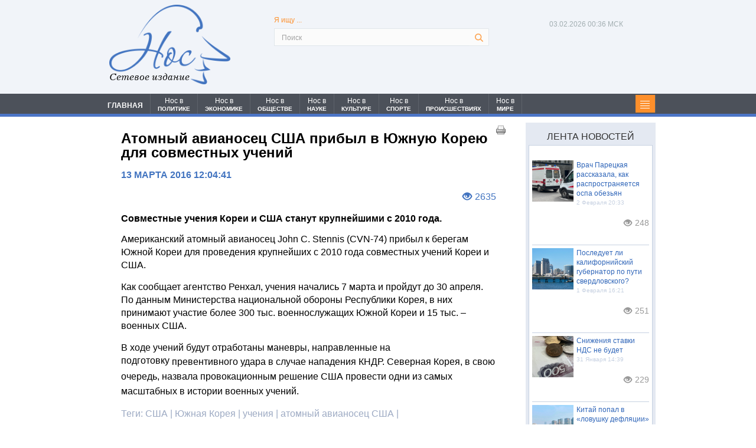

--- FILE ---
content_type: text/html; charset=UTF-8
request_url: https://nospress.ru/atomnyj-avianosec-ssha-pribyl-v-yuzhnuyu-koreyu-dlya-sovmestnyh-uchenij-1022
body_size: 16065
content:
<!DOCTYPE html>
<html>
<head>
<link rel="shortcut icon" href="favicon.ico" type="image/x-icon">
<meta charset="UTF-8">

<meta name="keywords" content="Новости">
<meta name="viewport" content="width=device-width, minimum-scale=1, maximum-scale=1, initial-scale=1, user-scalable=no">
<meta name="yandex-verification" content="7c3beaa9d4076ffe" />
<meta name="google-site-verification" content="VnC3hnPoPbxFXopPRXjuTTdvuKwggvS26cIs1zJ8lNs" />
<!--Для FB начало-->
<title>Атомный авианосец США прибыл в Южную Корею для совместных учений</title><script src="/lib/min/g=js"></script>

<link rel="stylesheet" href="/lib/min/g=css" type="text/css" />


<meta name="description" content="Атомный авианосец США прибыл в Южную Корею для совместных учений">
<meta name="keywords" content="Атомный авианосец США прибыл в Южную Корею для совместных учений">

<meta property="og:title" content="Атомный авианосец США прибыл в Южную Корею для совместных учений"/>
<meta property="og:image" content="https://nos.prostoy.biz/theme/upload/9eba9a7a09698fa4656a32d18c416755.jpg"/>

<!--Для FB конец-->
<link href="/bootstrap/css/bootstrap.css" rel="stylesheet">
<link rel="stylesheet" href="/theme/reset.css" type="text/css" media="all">
<link rel="stylesheet" href="/theme/main.css" type="text/css" media="all">
<link href="/theme/form_reg.css" rel="stylesheet" type="text/css" />
<link href="/theme/system_comments.css" rel="stylesheet" type="text/css" />
<link href="/theme/system_login.css" rel="stylesheet" type="text/css" />
<!--<script type="text/javascript" src="/theme/jquery-1.4.2.min.js" ></script>-->
<script type="text/javascript" src="/theme/jquery-1.9.min.js"></script>
<script src="/bootstrap/js/bootstrap.js"></script>

<script src="/theme/jquery-ui-1.9.2.custom.js"></script>
<script type="text/javascript" src="/theme/cufon-yui.js"></script>
<script type="text/javascript" src="/theme/cufon-replace.js"></script>

<script type="text/javascript" src="/theme/script.js"></script>
<!--[if lt IE 7]>
     <link rel="stylesheet" href="theme/ie/ie6.css" type="text/css" media="screen">
     <script type="text/javascript" src="theme/ie_png.js"></script>
     <script type="text/javascript">
        ie_png.fix('.png, footer, header nav ul li a, .nav-bg, .list li img');
     </script>
<![endif]-->
<!--[if lt IE 9]>
          <script type="text/javascript" src="theme/html5.js"></script>
  <![endif]-->
<link rel="stylesheet" type="text/css" href="/theme/editorStyles.css"><link rel="stylesheet" type="text/css" href="theme/editorStyles.css">

<!--Стили и скрипты замены иконок соц. сетей - начало-->

<style>
    #uLogin div div {background-repeat: no-repeat!important;margin:0px!important;width:27px!important;height:27px!important;margin-left:10px!important;}
    #uLogin div div:hover {opacity:1!important;}
</style>
<script>
$(document).ready(function(){
    $("#uLogin").css('display', 'none');
});
$(window).load(function() {
    $("#uLogin").css('display', 'block');
    $("#uLogin div:eq(0)").css('width', '111px');
    /*$("#uLogin div:eq(3)").css('background', 'url(/theme/pic_twitter.png)');
    $("#uLogin div:eq(1)").css('background', 'url(/theme/pic_vk.png)');
    $("#uLogin div:eq(2)").css('background', 'url(/theme/pic_facebook.png)');*/

    $("#uLogin .ulogin-button-twitter").css('background', 'url(/theme/pic_twitter.png)');
    $("#uLogin .ulogin-button-vkontakte").css('background', 'url(/theme/pic_vk.png)');
    $("#uLogin .ulogin-button-facebook").css('background', 'url(/theme/pic_facebook.png)');
});
</script>
<!--Стили и скрипты замены иконок соц. сетей - конец-->

<!--Скрипит стрелка вверх - начало-->
<script type="text/javascript">$(document).ready(function(){
$(window).scroll(function () {if ($(this).scrollTop() > 0) {$('#scroller').fadeIn();} else {$('#scroller').fadeOut();}});
    $('#scroller').click(function () {$('body,html').animate({scrollTop: 0}, 400);});
});</script>
<!--Скрипт стрелка вверх - конец-->

<!--Стили печати - начало-->
<style media='print' type='text/css'>
#navbar-iframe {display: none; height: 0px; visibility: hidden;}
.noprint {display: none;}
body {background:#FFF; color:#000;}
a {text-decoration: underline; color:#00F;}
}
</style>
<!--Стили печати - конец-->

<!--Google Analytics - начало-->
<script>
  (function(i,s,o,g,r,a,m){i['GoogleAnalyticsObject']=r;i[r]=i[r]||function(){
  (i[r].q=i[r].q||[]).push(arguments)},i[r].l=1*new Date();a=s.createElement(o),
  m=s.getElementsByTagName(o)[0];a.async=1;a.src=g;m.parentNode.insertBefore(a,m)
  })(window,document,'script','//www.google-analytics.com/analytics.js','ga');

  ga('create', 'UA-65210045-1', 'auto');
  ga('send', 'pageview');

</script>
<!--Google Analytics - конец-->

<script >var __baseAdress="http://nospress.ru"</script></head>
<body id="page1">


<script>
(function( $ ) {
$(function() {
$("#registration").on("cmsFormResult", function(event, data) {
var dlg = $('<div id="cmsFormResult"></div>');
if (data.isValid === true) {
dlg.html("Регистрация прошла успешно");
$(dlg).dialog({
modal: true,
title : "Внимание",
buttons: {
Ok: function() {
$(this).dialog("close");
document.location.href="/";
}
}
});
} else {
dlg.html("Заполните все поля ввода");
$(dlg).dialog({
modal: true,
title : "Внимание",
buttons: {
Ok: function() {$(this).dialog("close")}
}
});
}
});
});
})(cmsSystemJQuery);
</script>
<script type="text/javascript">
$(document).ready(function(){
    $('.submit_question').click(function(){
       $(".question_box").css('display','none');
       $(".result_box").css('display','block');
    });
})
</script>
<script type="text/javascript">
$(document).ready(function(){

    $('#search-form .rowElem input').attr('placeholder', 'Поиск');

    $(".news_line1 ul li:last-child").after("<div style='clear:left;'></div>");
    $(".nav_head ul li:last-child").after("<li class='li91'><p class='categ'></p></li><div class='clear'></div>");

    $('.li91').click(function(){
    $(".category").toggle(700);
       return false
    });

    $('#nav li').each(function () {
       var loc = location.pathname+location.search;
       var url = $(this).find("a").attr("href");
       if (loc.indexOf(url+'&') !== -1 || loc==url)
          $(this).addClass("li_active");
    });

})
</script>
<div class="wrap">

    <span class="noprint">    <!-- header -->
    <header>
        <div class="container">
          <div class="row">
            <div class="col-lg-3 col-md-3 col-sm-3 col-xs-12">
			<div id="logo_header" class="logo_header"><a href="/"><img src="theme/logo.png" /></a><span>Сетевое издание</span></div>
			</div>

            <!--Скрипт времени МСК-->
            <script type="text/javascript">
            function countdown(){
            /*var mydate=new Date();*/
            var mydate=new Date(Date.now()+10800000);
            var year=mydate.getYear();
            if (year < 1000) year+=1900;
            var month=mydate.getUTCMonth();
            var day=mydate.getUTCDate();
            var hour=mydate.getUTCHours();
            var min=mydate.getUTCMinutes();
            var sec=mydate.getUTCSeconds();
            if (day<10)
                day="0"+day;
            if (hour<10)
                hour="0"+hour;
            if (min<10)
                min="0"+min;
            if (sec<10)
                sec="0"+sec;
            var montharray = new Array("01", "02", "03", "04", "05", "06",
            "07", "08", "09", "10", "11", "12");
            $('.now span').text(day+"."+montharray[month]+"."+year);
            /*$('.now .time').text(hour+":"+min+":"+sec);*/
            $('.now .time').text(hour+":"+min+" МСК");
            setTimeout('countdown()',1000);
            }
            countdown();
            </script><!--Скрипт времени МСК-->

            <div class="col-lg-6 col-md-6 col-sm-6 col-xs-12">
			<form form class="search_form" action="/search.html" method="get" id="search-form">
                <fieldset>
                    <p class="search_txt">Я ищу ...</p>
                    <div class="rowElem">
                        <input type="text" name="request" value="">
                        <a href="#" onClick="document.getElementById('search-form').submit()"></a>
                    </div>
                </fieldset>
            </form>
            </div>

<div class="col-lg-3 col-md-3 col-sm-3 col-xs-12 head_right for_max_width">
    <div class="soc_seti_center">
    
        <p class="now"><span></span><span class="time"></span></p>
        <div class="socseti_div">
            
            
            
        </div>
    
    </div>
</div>
          </div>
		</div>
    </header>
	<div class="nav_bg"></div>
    <nav>
    <div class="container">
		<div class="row">
			<div class="col-lg-12 col-md-12 col-sm-12 col-xs-12 padmin">
	            <div id="menu" class="nav_head">
	                <ul id='nav' >
	                    <li id='li1' ><a href='/index.html'>ГЛАВНАЯ</a></li>
	                    <li id='li2' ><a href='/category.html?cat=7'><span class="mspan_1">Нос в</span><span class="mspan_2">ПОЛИТИКЕ</span></a></li>
	                    <li id='li3' ><a href='/category.html?cat=6'><span class="mspan_1">Нос в</span><span class="mspan_2">ЭКОНОМИКЕ</span></a></li>
	                    <li id='li4' ><a href='/category.html?cat=1'><span class="mspan_1">Нос в</span><span class="mspan_2">ОБЩЕСТВЕ</span></a></li>
	                    <li id='li5' ><a href='/category.html?cat=8'><span class="mspan_1">Нос в</span><span class="mspan_2">НАУКЕ</span></a></li>
	                    <li id='li6' ><a href='/category.html?cat=9'><span class="mspan_1">Нос в</span><span class="mspan_2">КУЛЬТУРЕ</span></a></li>
	                    <li id='li7' ><a href='/category.html?cat=10'><span class="mspan_1">Нос в</span><span class="mspan_2">СПОРТЕ</span></a></li>
	                    <li id='li8' ><a href='/category.html?cat=11'><span class="mspan_1">Нос в</span><span class="mspan_2">ПРОИСШЕСТВИЯХ</span></a></li>
	                    <li id='li9' ><a href='/category.html?cat=12'><span class="mspan_1">Нос в</span><span class="mspan_2">МИРЕ</span></a></li>
	                </ul>
	            </div>
	            <div class="category_box">
	                <div class="category">
	                  <ul><li><a title="Новости общества" href="/category.html?cat=1">Нос в обществе</a></li><li><a title="Политические новости" href="/category.html?cat=7">Нос в политике</a></li><li><a title="Экономические новости" href="/category.html?cat=6">Нос в экономике</a></li><li><a title="Новости происшествий" href="/category.html?cat=11">Нос в происшествиях</a></li><li><a title="Новости науки" href="/category.html?cat=8">Нос в науке</a></li><li><a title="Спортивные новости" href="/category.html?cat=10">Нос в спорте</a></li><li><a title="Новости культуры" href="/category.html?cat=9">Нос в культуре</a></li><li><a title="Мировые новости" href="/category.html?cat=12">Нос в мире</a></li></ul>
	                </div>
	            </div>
            </div>
		</div>
	</div>
	</nav></span><!--header-->

    <div class="container">
      <div class="row">

        <!-- content -->
        <section id="content">

<div class="col-lg-9 col-md-9 col-sm-9 col-xs-12 padmin">
<div id="privat_page">
    <span class="noprint"><a class="print_link_1" href='javascript:window.print(); void 0;'> <img src="/theme/print_pic.png" / > </a></span>
    <p><h1>Атомный авианосец США прибыл в Южную Корею для совместных учений</h1>
<span class="noprint"><p class="privat_date">13 Марта 2016 12:04:41</p></span>
<p class="private_eye"><i class="glyphicon glyphicon-eye-open"></i><span class="view_col">2635</span></p>
<h2>Совместные учения Кореи и США станут крупнейшими с 2010 года.</h2>
<p>Американский атомный авианосец John C. Stennis (CVN-74) прибыл&nbsp;к берегам Южной Кореи для проведения крупнейших с 2010 года совместных учений Кореи и США.</p>

<p>Как сообщает агентство Ренхал, учения начались 7 марта и пройдут до 30 апреля. По данным Министерства национальной обороны Республики Корея, в них принимают участие более 300 тыс. военнослужащих Южной Кореи и 15 тыс. &ndash; военных США.</p>

<p>В ходе учений будут отработаны маневры, направленные на подготовку&nbsp;<span style="line-height: 1.6em;">превентивного удара в случае нападения КНДР. Северная Корея, в свою очередь, назвала провокационным решение США провести одни из самых масштабных в истории военных учений.</span></p>

    <div class="rtb-ad">
        <!-- Yandex.RTB R-A-494991-1 -->
        <div id="yandex_rtb_R-A-494991-1"></div>
        <script type="text/javascript">
        (function(w, d, n, s, t) {
            w[n] = w[n] || [];
            w[n].push(function() {
                Ya.Context.AdvManager.render({
                    blockId: "R-A-494991-1",
                    renderTo: "yandex_rtb_R-A-494991-1",
                    async: true
                });
            });
            t = d.getElementsByTagName("script")[0];
            s = d.createElement("script");
            s.type = "text/javascript";
            s.src = "//an.yandex.ru/system/context.js";
            s.async = true;
            t.parentNode.insertBefore(s, t);
        })(this, this.document, "yandexContextAsyncCallbacks");
    </script>
    </div>

    <div class="rtb-ad">
        <!-- Yandex.RTB R-A-494991-2 -->
        <div id="yandex_rtb_R-A-494991-2"></div>
        <script type="text/javascript">
            (function(w, d, n, s, t) {
                w[n] = w[n] || [];
                w[n].push(function() {
                    Ya.Context.AdvManager.render({
                        blockId: "R-A-494991-2",
                        renderTo: "yandex_rtb_R-A-494991-2",
                        async: true
                    });
                });
                t = d.getElementsByTagName("script")[0];
                s = d.createElement("script");
                s.type = "text/javascript";
                s.src = "//an.yandex.ru/system/context.js";
                s.async = true;
                t.parentNode.insertBefore(s, t);
            })(this, this.document, "yandexContextAsyncCallbacks");
        </script>
    </div>

    <p class="tags">Теги: <span>США | Южная Корея | учения | атомный авианосец США | </span></p>
<div class="telega_box">
			<a title="Подпишитесь на наш канал" href="https://t.me/nospress" target="_blank">
				<svg width="200" height="50" viewBox="0 0 200 50" fill="none" xmlns="http://www.w3.org/2000/svg">
<rect width="200" height="50" fill="white"/>
<path d="M194 4C194 1.79086 195.791 0 198 0H200V50H198C195.791 50 194 48.2091 194 46V4Z" fill="#61A8DE"/>
<path d="M50 0H0V50H50V0Z" fill="#61A8DE"/>
<path d="M39.3701 11.0372L5.93451 24.0667C4.85153 24.4888 4.91714 26.0429 6.03194 26.372L14.5283 28.881L17.6991 38.9424C18.0304 39.9933 19.3622 40.3119 20.1331 39.5247L24.526 35.0394L33.1451 41.3661C34.1999 42.1403 35.7021 41.5651 35.9699 40.2844L41.6784 12.992C41.958 11.6551 40.6427 10.5413 39.3701 11.0372ZM35.1782 17.0941L19.6475 30.8278C19.4927 30.9648 19.3942 31.1542 19.3712 31.3596L18.7732 36.675C18.7537 36.8484 18.5111 36.8713 18.4593 36.7048L15.9992 28.7776C15.8865 28.4147 16.0335 28.0215 16.3563 27.8212L34.6964 16.4465C35.1182 16.1848 35.55 16.7654 35.1782 17.0941Z" fill="white"/>
<path d="M68.2812 22H65.9297V12.5234H61.375V22H59.0312V10.625H68.2812V22ZM71.4438 17.6953C71.4438 16.8568 71.6052 16.1094 71.9281 15.4531C72.251 14.7969 72.7146 14.2891 73.3188 13.9297C73.9281 13.5703 74.6339 13.3906 75.4359 13.3906C76.5766 13.3906 77.5063 13.7396 78.225 14.4375C78.949 15.1354 79.3526 16.0833 79.4359 17.2812L79.4516 17.8594C79.4516 19.1562 79.0896 20.1979 78.3656 20.9844C77.6417 21.7656 76.6703 22.1562 75.4516 22.1562C74.2328 22.1562 73.2589 21.7656 72.5297 20.9844C71.8057 20.2031 71.4438 19.1406 71.4438 17.7969V17.6953ZM73.7016 17.8594C73.7016 18.6615 73.8526 19.276 74.1547 19.7031C74.4568 20.125 74.8891 20.3359 75.4516 20.3359C75.9984 20.3359 76.4255 20.1276 76.7328 19.7109C77.0401 19.2891 77.1938 18.6172 77.1938 17.6953C77.1938 16.9089 77.0401 16.2995 76.7328 15.8672C76.4255 15.4349 75.9932 15.2188 75.4359 15.2188C74.8839 15.2188 74.4568 15.4349 74.1547 15.8672C73.8526 16.2943 73.7016 16.9583 73.7016 17.8594ZM81.9969 20.1797C82.5073 19.638 82.8536 19.1016 83.0359 18.5703C83.2182 18.0391 83.3198 17.2865 83.3406 16.3125L83.4031 13.5469H89.6219V20.1797H90.8406V24.5391H88.5828V22H83.575V24.5391H81.2703V20.1797H81.9969ZM84.6609 20.1797H87.3719V15.4141H85.6141L85.5984 16.4297C85.5516 17.9818 85.2391 19.2318 84.6609 20.1797ZM100.8 22H98.5344V15.375H95.7062V22H93.4484V13.5469H100.8V22ZM109.22 13.5469H111.478V22H109.22V16.7812L106.392 22H104.127V13.5469H106.392V18.7578L109.22 13.5469ZM117.062 13.5469V20.1797H119.383V13.5469H121.648V20.1797H123.969V13.5469H126.227V22H114.805V13.5469H117.062ZM134.733 13.5469H136.991V22H134.733V16.7812L131.905 22H129.639V13.5469H131.905V18.7578L134.733 13.5469ZM147.333 15.3594H144.622V22H142.356V15.3594H139.692V13.5469H147.333V15.3594ZM153.464 22.1562C152.224 22.1562 151.214 21.776 150.433 21.0156C149.657 20.2552 149.269 19.2422 149.269 17.9766V17.7578C149.269 16.9089 149.433 16.151 149.761 15.4844C150.089 14.8125 150.553 14.2969 151.152 13.9375C151.756 13.5729 152.443 13.3906 153.214 13.3906C154.37 13.3906 155.279 13.7552 155.941 14.4844C156.607 15.2135 156.941 16.2474 156.941 17.5859V18.5078H151.558C151.631 19.0599 151.849 19.5026 152.214 19.8359C152.584 20.1693 153.05 20.3359 153.613 20.3359C154.482 20.3359 155.162 20.0208 155.652 19.3906L156.761 20.6328C156.422 21.112 155.964 21.487 155.386 21.7578C154.808 22.0234 154.167 22.1562 153.464 22.1562ZM153.206 15.2188C152.758 15.2188 152.394 15.3698 152.113 15.6719C151.836 15.974 151.659 16.4062 151.581 16.9688H154.722V16.7891C154.711 16.2891 154.576 15.9036 154.316 15.6328C154.055 15.3568 153.685 15.2188 153.206 15.2188ZM163.345 20.3359C163.762 20.3359 164.101 20.2214 164.361 19.9922C164.621 19.763 164.757 19.4583 164.767 19.0781H166.884C166.879 19.651 166.723 20.1771 166.416 20.6562C166.108 21.1302 165.686 21.5 165.15 21.7656C164.619 22.026 164.03 22.1562 163.384 22.1562C162.176 22.1562 161.223 21.7734 160.525 21.0078C159.827 20.237 159.478 19.1745 159.478 17.8203V17.6719C159.478 16.3698 159.824 15.3307 160.517 14.5547C161.21 13.7786 162.16 13.3906 163.369 13.3906C164.426 13.3906 165.272 13.6927 165.908 14.2969C166.548 14.8958 166.874 15.6953 166.884 16.6953H164.767C164.757 16.2578 164.621 15.9036 164.361 15.6328C164.101 15.3568 163.757 15.2188 163.33 15.2188C162.804 15.2188 162.405 15.4115 162.134 15.7969C161.869 16.1771 161.736 16.7969 161.736 17.6562V17.8906C161.736 18.7604 161.869 19.3854 162.134 19.7656C162.4 20.1458 162.804 20.3359 163.345 20.3359ZM172.188 16.0234H173.805C174.534 16.0234 175.174 16.1458 175.727 16.3906C176.279 16.6354 176.701 16.987 176.992 17.4453C177.289 17.8984 177.438 18.4271 177.438 19.0312C177.438 19.9219 177.107 20.6406 176.445 21.1875C175.789 21.7292 174.893 22 173.758 22H169.922V13.5469H172.188V16.0234ZM172.188 17.8359V20.1953H173.789C174.237 20.1953 174.581 20.0911 174.82 19.8828C175.06 19.6745 175.18 19.3906 175.18 19.0312C175.18 18.6667 175.062 18.3776 174.828 18.1641C174.594 17.9453 174.247 17.8359 173.789 17.8359H172.188ZM66 38H64.5547V34.3906H60.6719V38H59.2188V29.5469H60.6719V33.2109H64.5547V29.5469H66V38ZM73.5469 38C73.4635 37.8333 73.3958 37.5365 73.3438 37.1094C72.6719 37.8073 71.8698 38.1562 70.9375 38.1562C70.1042 38.1562 69.4193 37.9219 68.8828 37.4531C68.3516 36.9792 68.0859 36.3802 68.0859 35.6562C68.0859 34.776 68.4193 34.0938 69.0859 33.6094C69.7578 33.1198 70.7005 32.875 71.9141 32.875H73.3203V32.2109C73.3203 31.7057 73.1693 31.3047 72.8672 31.0078C72.5651 30.7057 72.1198 30.5547 71.5312 30.5547C71.0156 30.5547 70.5833 30.6849 70.2344 30.9453C69.8854 31.2057 69.7109 31.5208 69.7109 31.8906H68.2578C68.2578 31.4688 68.4062 31.0625 68.7031 30.6719C69.0052 30.276 69.4115 29.9635 69.9219 29.7344C70.4375 29.5052 71.0026 29.3906 71.6172 29.3906C72.5911 29.3906 73.3542 29.6354 73.9062 30.125C74.4583 30.6094 74.7448 31.2786 74.7656 32.1328V36.0234C74.7656 36.7995 74.8646 37.4167 75.0625 37.875V38H73.5469ZM71.1484 36.8984C71.6016 36.8984 72.0312 36.7812 72.4375 36.5469C72.8438 36.3125 73.138 36.0078 73.3203 35.6328V33.8984H72.1875C70.4167 33.8984 69.5312 34.4167 69.5312 35.4531C69.5312 35.9062 69.6823 36.2604 69.9844 36.5156C70.2865 36.7708 70.6745 36.8984 71.1484 36.8984ZM87.9062 38H86.4609V34.3906H82.5781V38H81.125V29.5469H82.5781V33.2109H86.4609V29.5469H87.9062V38ZM95.4531 38C95.3698 37.8333 95.3021 37.5365 95.25 37.1094C94.5781 37.8073 93.776 38.1562 92.8438 38.1562C92.0104 38.1562 91.3255 37.9219 90.7891 37.4531C90.2578 36.9792 89.9922 36.3802 89.9922 35.6562C89.9922 34.776 90.3255 34.0938 90.9922 33.6094C91.6641 33.1198 92.6068 32.875 93.8203 32.875H95.2266V32.2109C95.2266 31.7057 95.0755 31.3047 94.7734 31.0078C94.4714 30.7057 94.026 30.5547 93.4375 30.5547C92.9219 30.5547 92.4896 30.6849 92.1406 30.9453C91.7917 31.2057 91.6172 31.5208 91.6172 31.8906H90.1641C90.1641 31.4688 90.3125 31.0625 90.6094 30.6719C90.9115 30.276 91.3177 29.9635 91.8281 29.7344C92.3438 29.5052 92.9089 29.3906 93.5234 29.3906C94.4974 29.3906 95.2604 29.6354 95.8125 30.125C96.3646 30.6094 96.651 31.2786 96.6719 32.1328V36.0234C96.6719 36.7995 96.7708 37.4167 96.9688 37.875V38H95.4531ZM93.0547 36.8984C93.5078 36.8984 93.9375 36.7812 94.3438 36.5469C94.75 36.3125 95.0443 36.0078 95.2266 35.6328V33.8984H94.0938C92.3229 33.8984 91.4375 34.4167 91.4375 35.4531C91.4375 35.9062 91.5885 36.2604 91.8906 36.5156C92.1927 36.7708 92.5807 36.8984 93.0547 36.8984ZM100.516 29.5469V36.8203H103.609V29.5469H105.055V36.8203H108.141V29.5469H109.594V38H99.0625V29.5469H100.516ZM118.477 34.3984H117.422V38H115.969V29.5469H117.422V33.125H118.367L121.211 29.5469H122.961L119.617 33.6094L123.242 38H121.406L118.477 34.3984ZM129.703 38C129.62 37.8333 129.552 37.5365 129.5 37.1094C128.828 37.8073 128.026 38.1562 127.094 38.1562C126.26 38.1562 125.576 37.9219 125.039 37.4531C124.508 36.9792 124.242 36.3802 124.242 35.6562C124.242 34.776 124.576 34.0938 125.242 33.6094C125.914 33.1198 126.857 32.875 128.07 32.875H129.477V32.2109C129.477 31.7057 129.326 31.3047 129.023 31.0078C128.721 30.7057 128.276 30.5547 127.688 30.5547C127.172 30.5547 126.74 30.6849 126.391 30.9453C126.042 31.2057 125.867 31.5208 125.867 31.8906H124.414C124.414 31.4688 124.562 31.0625 124.859 30.6719C125.161 30.276 125.568 29.9635 126.078 29.7344C126.594 29.5052 127.159 29.3906 127.773 29.3906C128.747 29.3906 129.51 29.6354 130.062 30.125C130.615 30.6094 130.901 31.2786 130.922 32.1328V36.0234C130.922 36.7995 131.021 37.4167 131.219 37.875V38H129.703ZM127.305 36.8984C127.758 36.8984 128.188 36.7812 128.594 36.5469C129 36.3125 129.294 36.0078 129.477 35.6328V33.8984H128.344C126.573 33.8984 125.688 34.4167 125.688 35.4531C125.688 35.9062 125.839 36.2604 126.141 36.5156C126.443 36.7708 126.831 36.8984 127.305 36.8984ZM140.094 38H138.648V34.3906H134.766V38H133.312V29.5469H134.766V33.2109H138.648V29.5469H140.094V38ZM147.641 38C147.557 37.8333 147.49 37.5365 147.438 37.1094C146.766 37.8073 145.964 38.1562 145.031 38.1562C144.198 38.1562 143.513 37.9219 142.977 37.4531C142.445 36.9792 142.18 36.3802 142.18 35.6562C142.18 34.776 142.513 34.0938 143.18 33.6094C143.852 33.1198 144.794 32.875 146.008 32.875H147.414V32.2109C147.414 31.7057 147.263 31.3047 146.961 31.0078C146.659 30.7057 146.214 30.5547 145.625 30.5547C145.109 30.5547 144.677 30.6849 144.328 30.9453C143.979 31.2057 143.805 31.5208 143.805 31.8906H142.352C142.352 31.4688 142.5 31.0625 142.797 30.6719C143.099 30.276 143.505 29.9635 144.016 29.7344C144.531 29.5052 145.096 29.3906 145.711 29.3906C146.685 29.3906 147.448 29.6354 148 30.125C148.552 30.6094 148.839 31.2786 148.859 32.1328V36.0234C148.859 36.7995 148.958 37.4167 149.156 37.875V38H147.641ZM145.242 36.8984C145.695 36.8984 146.125 36.7812 146.531 36.5469C146.938 36.3125 147.232 36.0078 147.414 35.6328V33.8984H146.281C144.51 33.8984 143.625 34.4167 143.625 35.4531C143.625 35.9062 143.776 36.2604 144.078 36.5156C144.38 36.7708 144.768 36.8984 145.242 36.8984ZM158.055 29.5469V38H156.602V30.7422H153.727L153.555 33.9062C153.461 35.3594 153.216 36.3984 152.82 37.0234C152.43 37.6484 151.807 37.974 150.953 38H150.375V36.7266L150.789 36.6953C151.258 36.6432 151.594 36.3724 151.797 35.8828C152 35.3932 152.13 34.487 152.188 33.1641L152.344 29.5469H158.055Z" fill="#777575"/>
</svg>
			</a>
		</div></p>
    <span class="noprint"><a class="print_link_2" href='javascript:window.print(); void 0;'> <img src="/theme/print_pic.png" / > </a></span>

    <span class="noprint">

                <div class="uptolike_block">
<style>.pluso-more, .pluso-print {display: none !important;}</style>



<script type="text/javascript">(function(w,doc) {
if (!w.__utlWdgt ) {
    w.__utlWdgt = true;
    var d = doc, s = d.createElement('script'), g = 'getElementsByTagName';
    s.type = 'text/javascript'; s.charset='UTF-8'; s.async = true;
    s.src = ('https:' == w.location.protocol ? 'https' : 'http')  + '://w.uptolike.com/widgets/v1/uptolike.js';
    var h=d[g]('body')[0];
    h.appendChild(s);
}})(window,document);
</script>
<div data-mobile-view="false" data-share-size="30" data-like-text-enable="false" data-background-alpha="0.0" data-pid="2010584" data-mode="share" data-background-color="#ffffff" data-share-shape="round-rectangle" data-share-counter-size="12" data-icon-color="#ffffff" data-mobile-sn-ids="vk.tw.ok.wh.tm.vb." data-text-color="#000000" data-buttons-color="#FFFFFF" data-counter-background-color="#ffffff" data-share-counter-type="disable" data-orientation="horizontal" data-following-enable="false" data-sn-ids="vk.tw.ok.mr.lj.li." data-preview-mobile="false" data-selection-enable="false" data-exclude-show-more="true" data-share-style="1" data-counter-background-alpha="1.0" data-top-button="false" class="uptolike-buttons" ></div>

            
        </div><!-- виджет поделиться-->
        <script async src="https://yastatic.net/pcode-native/loaders/loader.js"></script>
<script>
    (yaads = window.yaads || []).push({
        id: "494991-3",
        render: "#id-494991-3"
    });
</script>
<div id="id-494991-3"></div><!-- рекомендательный виджет Яндекс-->
        
          <!--  <li>
                <a href=""><img src="theme/news_ekon_img1.jpg" alt="В «Роснефти» прокомментировали заявку" style="height:160px;">
                <span>В «Роснефти» прокомментировали заявку на средства ФНБ</span></a>
            </li>
            <li>
                <a href=""><img src="theme/news_ekon_img2.jpg" alt="В ВР снова заявили о готовности обсуждать новые проекты" style="height:160px;">
                <span>В ВР снова заявили о готовности обсуждать новые проекты с «Роснефтью»</span></a>
            </li>
            <li>
                <a href=""><img src="theme/news_ekon_img3.jpg" alt="Деловая активность в сфере услуг" style="height:160px;">
                <span>Деловая активность в сфере услуг выросла до максимума за полтора года</span></a>
            </li>-->

<!-- похожие новости-->
        <!--<div class="comments_div">
        <div id="hypercomments_widget"></div>
        <script type="text/javascript">
        _hcwp = window._hcwp || [];
        _hcwp.push({widget:"Stream", widget_id: 61805});
        (function() {
        if("HC_LOAD_INIT" in window)return;
        HC_LOAD_INIT = true;
        var lang = (navigator.language || navigator.systemLanguage || navigator.userLanguage || "en").substr(0, 2).toLowerCase();
        var hcc = document.createElement("script"); hcc.type = "text/javascript"; hcc.async = true;
        hcc.src = ("https:" == document.location.protocol ? "https" : "http")+"://w.hypercomments.com/widget/hc/61805/"+lang+"/widget.js";
        var s = document.getElementsByTagName("script")[0];
        s.parentNode.insertBefore(hcc, s.nextSibling);
        })();
        </script>
        <style>#hc_footer {display:none!important;}</style>
</div>-->
<!--2
<div class="comments_div">
	<div id="mc-container"></div>
	<script type="text/javascript">
	cackle_widget = window.cackle_widget || [];
	cackle_widget.push({widget: 'Comment', id: 60252});
	(function() {
	    var mc = document.createElement('script');
	    mc.type = 'text/javascript';
	    mc.async = true;
	    mc.src = ('https:' == document.location.protocol ? 'https' : 'http') + '://cackle.me/widget.js';
	    var s = document.getElementsByTagName('script')[0]; s.parentNode.insertBefore(mc, s.nextSibling);
	})();
	</script>
	<a id="mc-link" href="http://cackle.me">Комментарии для сайта <b style="color:#4FA3DA">Cackl</b><b style="color:#F65077">e</b></a>
	<style>
	    #mc-link {display:none!important;}
	    .cc.mc-loggedin .mc-head .mc-user-menu {display:none!important;opacity:0!important;}
	</style>
</div>-->       
<!--disqus-->
<!--<div id="disqus_thread"></div>
<script>

/**
*  RECOMMENDED CONFIGURATION VARIABLES: EDIT AND UNCOMMENT THE SECTION BELOW TO INSERT DYNAMIC VALUES FROM YOUR PLATFORM OR CMS.
*  LEARN WHY DEFINING THESE VARIABLES IS IMPORTANT: https://disqus.com/admin/universalcode/#configuration-variables*/
/*
var disqus_config = function () {
this.page.url = PAGE_URL;  // Replace PAGE_URL with your page's canonical URL variable
this.page.identifier = PAGE_IDENTIFIER; // Replace PAGE_IDENTIFIER with your page's unique identifier variable
};
*/
(function() { // DON'T EDIT BELOW THIS LINE
var d = document, s = d.createElement('script');
s.src = 'https://http-nospress-ru.disqus.com/embed.js';
s.setAttribute('data-timestamp', +new Date());
(d.head || d.body).appendChild(s);
})();
</script>
<noscript>Please enable JavaScript to view the <a href="https://disqus.com/?ref_noscript">comments powered by Disqus.</a></noscript>-->
                                                        <!--Виджет комментирования-->

    </span><!--no_print-->

</div>
</div>
<div class="col-lg-3 col-md-3 col-sm-3 col-xs-12 padmin_right"><span class="noprint">      <aside>
<div class="r_sidebar">
<p class="title_news_hour">Лента новостей</p>
<div class="news_hour">
<ul>
<li>
        	<a href="/vrach-pareckaya-rasskazala-kak-rasprostranyaetsya-ospa-obez-yan-6919">
                <span class="img_news_hour">
                    <img src="/theme/upload/0fa1f25261f21bfedb96d2a54f76e1aa.jpg" alt="Врач Парецкая рассказала, как распространяется оспа обезьян" style="height:70px;">
                </span>
        	    <span class="txt_news_hour">Врач Парецкая рассказала, как распространяется оспа обезьян</span>
            </a>
        	<span class="date_news_hour"> 2 Февраля 20:33</span>
            <p class="news_hour_eye"><i class="glyphicon glyphicon-eye-open"></i><span class="view_col">248</span></p>
        </li>
	
			<li>
        	<a href="/posleduet-li-kalifornijskij-gubernator-po-puti-sverdlovskogo-6918">
                <span class="img_news_hour">
                    <img src="/theme/upload/a13e6748f816a46d9d2205699e86cd30.jpg" alt="Последует ли калифорнийский губернатор по пути свердловского?" style="height:70px;">
                </span>
        	    <span class="txt_news_hour">Последует ли калифорнийский губернатор по пути свердловского?</span>
            </a>
        	<span class="date_news_hour"> 1 Февраля 16:21</span>
            <p class="news_hour_eye"><i class="glyphicon glyphicon-eye-open"></i><span class="view_col">251</span></p>
        </li>
	
			<li>
        	<a href="/snizheniya-stavki-nds-ne-budet">
                <span class="img_news_hour">
                    <img src="/theme/upload/e1955c7099065b6385999062bf7cde55.jpg" alt="Снижения ставки НДС не будет" style="height:70px;">
                </span>
        	    <span class="txt_news_hour">Снижения ставки НДС не будет</span>
            </a>
        	<span class="date_news_hour"> 31 Января 14:39</span>
            <p class="news_hour_eye"><i class="glyphicon glyphicon-eye-open"></i><span class="view_col">229</span></p>
        </li>
	
			<li>
        	<a href="/kitaj-popal-v-lovushku-deflyacii-6916">
                <span class="img_news_hour">
                    <img src="/theme/upload/944d0ac20ab627d68a3e5b46c04e3670.jpg" alt="Китай попал в «ловушку дефляции»" style="height:70px;">
                </span>
        	    <span class="txt_news_hour">Китай попал в «ловушку дефляции»</span>
            </a>
        	<span class="date_news_hour"> 30 Января 18:23</span>
            <p class="news_hour_eye"><i class="glyphicon glyphicon-eye-open"></i><span class="view_col">883</span></p>
        </li>
	
			<li>
        	<a href="/klaster-pererabotki-redkozemel-nyh-metallov-v-rf-nachnut-stroit-v-konce-goda-6915">
                <span class="img_news_hour">
                    <img src="/theme/upload/b60d7fa520bc31f5cbad0c61a12dfa9d.jpg" alt="Кластер переработки редкоземельных металлов в РФ начнут строить в конце года" style="height:70px;">
                </span>
        	    <span class="txt_news_hour">Кластер переработки редкоземельных металлов в РФ начнут строить в конце года</span>
            </a>
        	<span class="date_news_hour"> 29 Января 17:57</span>
            <p class="news_hour_eye"><i class="glyphicon glyphicon-eye-open"></i><span class="view_col">427</span></p>
        </li>
	
			<li>
        	<a href="/samyj-bednyj-shtat-stal-liderom-obrazovatel-nyh-reform-v-ssha-6914">
                <span class="img_news_hour">
                    <img src="/theme/upload/8dbfc89b87988894c6bfcd209ee0ac0a.jpg" alt="Самый бедный штат стал лидером образовательных реформ в США" style="height:70px;">
                </span>
        	    <span class="txt_news_hour">Самый бедный штат стал лидером образовательных реформ в США</span>
            </a>
        	<span class="date_news_hour"> 28 Января 17:15</span>
            <p class="news_hour_eye"><i class="glyphicon glyphicon-eye-open"></i><span class="view_col">1809</span></p>
        </li>
	
			<li>
        	<a href="/chto-vazhno-sdelat-trampu-radi-effektivnoj-raboty-soveta-mira-6912">
                <span class="img_news_hour">
                    <img src="/theme/upload/c5d4d844a36ddd78709899b6e039af9c.jpg" alt="Что важно сделать Трампу ради эффективной работы «Совета мира»" style="height:70px;">
                </span>
        	    <span class="txt_news_hour">Что важно сделать Трампу ради эффективной работы «Совета мира»</span>
            </a>
        	<span class="date_news_hour"> 27 Января 23:32</span>
            <p class="news_hour_eye"><i class="glyphicon glyphicon-eye-open"></i><span class="view_col">378</span></p>
        </li>
	
			<li>
        	<a href="/ssha-namekayut-na-neizbezhnost-peremen-v-kube-6911">
                <span class="img_news_hour">
                    <img src="/theme/upload/b40eb993bc921def3684c69210f759a7.jpg" alt="США намекают на неизбежность перемен в Кубе" style="height:70px;">
                </span>
        	    <span class="txt_news_hour">США намекают на неизбежность перемен в Кубе</span>
            </a>
        	<span class="date_news_hour"> 26 Января 20:50</span>
            <p class="news_hour_eye"><i class="glyphicon glyphicon-eye-open"></i><span class="view_col">988</span></p>
        </li>
	
			<li>
        	<a href="/neft-otreagirovala-na-zayavlenie-ssha-o-preventivnyh-merah-v-otnoshenii-irana-6910">
                <span class="img_news_hour">
                    <img src="/theme/upload/fa3b4f3322e30d64e2bf0d1da98bb807.jpg" alt="Нефть отреагировала на заявление США о превентивных мерах в отношении Ирана" style="height:70px;">
                </span>
        	    <span class="txt_news_hour">Нефть отреагировала на заявление США о превентивных мерах в отношении Ирана</span>
            </a>
        	<span class="date_news_hour"> 25 Января 19:20</span>
            <p class="news_hour_eye"><i class="glyphicon glyphicon-eye-open"></i><span class="view_col">722</span></p>
        </li>
	
			<li>
        	<a href="/protivostoyanie-maska-i-al-tmana-usilivaet-diskussiyu-o-bezopasnosti-ii-6909">
                <span class="img_news_hour">
                    <img src="/theme/upload/80885064bd2a87a88c6b62a24687212a.jpg" alt="Противостояние Маска и Альтмана усиливает дискуссию о безопасности ИИ" style="height:70px;">
                </span>
        	    <span class="txt_news_hour">Противостояние Маска и Альтмана усиливает дискуссию о безопасности ИИ</span>
            </a>
        	<span class="date_news_hour"> 24 Января 18:58</span>
            <p class="news_hour_eye"><i class="glyphicon glyphicon-eye-open"></i><span class="view_col">721</span></p>
        </li>
</ul>
</div>


</div>
<div class="mediametrics-div"><script src='//mediametrics.ru/partner/inject/inject.js' type='text/javascript' id='MediaMetricsInject' data-width='210' data-height='400' data-img='true' data-imgsize='70' data-type='img' data-bgcolor='FFFFFF' data-bordercolor='000000' data-linkscolor='3066b9' data-transparent='' data-rows='5' data-inline='' data-font='small' data-fontfamily='arial' data-border='' data-borderwidth='0' data-alignment='vertical' data-country='ru' data-site='mmet/nospress_ru'> </script></div>

      </aside></span><!-- aside (правый сайдбар)--></div>


            <div class="col-lg-12 col-md-12 col-sm-12 col-xs-12 padmin"><span class="noprint">
   <div class="widget_block">
     <div class="title_line">Социальные сети</div>


    <!--<div class="col-lg-4 col-md-4 col-sm-4 col-xs-12 padmin bs_soc_2">
       <div>
        <a class="widget_twitter" style="display:block; background:url(theme/banner_fb.png) no-repeat;width:190px; height:246px;float:left;" href="https://www.facebook.com/nospress.ru/" target="_blank"></a>
       </div>
     </div>-->

     <div class="col-lg-6 col-md-6 col-sm-6 col-xs-12 padmin bs_soc_1">
       <div>
         <div class="widget_vk">
        <script type="text/javascript" src="//vk.com/js/api/openapi.js?117"></script>
    
             <!-- VK Widget -->
             <div id="vk_groups"></div>
             <script type="text/javascript">
             VK.Widgets.Group("vk_groups", {mode: 0, width: "186", height: "246", color1: 'FFFFFF', color2: '2B587A', color3: '5B7FA6'}, 101366631);
             </script>
         </div>
       </div>  
     </div>
     
     <div class="col-lg-6 col-md-6 col-sm-6 col-xs-12 padmin bs_soc_3">
       <div>
        <div class="widget_twitter" style="background:url(theme/widget_twitter_bg.png) no-repeat;width:196px; height:246px;float:left;"><a class="twitter_read" href="https://twitter.com/nospress" target="_blank">Читать</a></div>
       </div>
     </div>

  </div>
  
</span></div><!--Соц. сети и опрос-->

        </section>

      </div>
    </div><!--containers-->

</div>
<!-- footer - начало-->
<div class="noprint">
<footer>   <div class="container">
   <div class="row">
   
      <div class="inside">
         <div class="wrapper">
         
         <div class="col-lg-9 col-md-9 col-sm-9 col-xs-12 padmin">
             <div class="footer_block">
                 <a href="/"><img class="logo_img" src="/theme/logo_footer.png" /></a>
                 <p class="copyright_p">&copy; НОС.ru <script>document.write(new Date().getFullYear())</script></p>
                 <!--<p class="email">E-mail: <a href="mailto:nospress.ru@yandex.ru">nospress.ru@yandex.ru</a></p>-->
                 <p>Сетевое издание "Нос".</p>
                 <p>Свидетельство о регистрации СМИ Эл № ФС77-62769 выдано Федеральной службой по надзору в сфере связи, информационных технологий и массовых коммуникаций (Роскомнадзор) 18 августа 2015 года</p>
                 <p class="email">E-mail редакции: <a href="mailto:nospress.ru@yandex.ru">nospress.ru@yandex.ru</a></p>
                 <!--<p>Реклама и сотрудничество:</p>-->
                 <p>Тел. редакции: +7(906) 744-39-84</p>
                 <p>Главный редактор (учредитель) Батасова Мария Витальевна</p>
                 <!--<p>Свидетельство о регистрации СМИ Эл № ФС77-62769 выдано Федеральной службой по надзору в сфере связи, информационных технологий и массовых коммуникаций (Роскомнадзор) 18 августа 2015 года</p>-->
                 <p>18+</p>
                 <p class="footer_warning">Использование материалов допускается только с обязательной прямой гиперссылкой на страницу, с которой материал заимствован</p>
<div class="metrika">
<!-- Yandex.Metrika informer --><a href="https://metrika.yandex.ru/stat/?id=32299044&from=informer"target="_blank" rel="nofollow"><img src="https://informer.yandex.ru/informer/32299044/3_1_FFFFFFFF_EFEFEFFF_0_pageviews"style="width:88px; height:31px; border:0;" alt="Яндекс.Метрика" title="Яндекс.Метрика: данные за сегодня (просмотры, визиты и уникальные посетители)" onclick="try{Ya.Metrika.informer({i:this,id:32299044,lang:'ru'});return false}catch(e){}" /></a><!-- /Yandex.Metrika informer --> <!-- Yandex.Metrika counter --><script type="text/javascript"> (function (d, w, c) { (w[c] = w[c] || []).push(function() { try { w.yaCounter32299044 = new Ya.Metrika({ id:32299044, clickmap:true, trackLinks:true, accurateTrackBounce:true, webvisor:true }); } catch(e) { } }); var n = d.getElementsByTagName("script")[0], s = d.createElement("script"), f = function () { n.parentNode.insertBefore(s, n); }; s.type = "text/javascript"; s.async = true; s.src = "https://mc.yandex.ru/metrika/watch.js"; if (w.opera == "[object Opera]") { d.addEventListener("DOMContentLoaded", f, false); } else { f(); } })(document, window, "yandex_metrika_callbacks");</script><noscript><div><img src="https://mc.yandex.ru/watch/32299044" style="position:absolute; left:-9999px;" alt="" /></div></noscript><!-- /Yandex.Metrika counter -->
</div>

<div style="display:none;">
<!--LiveInternet counter--><script type="text/javascript"><!--
document.write("<a href='//www.liveinternet.ru/click' "+
"target=_blank><img src='//counter.yadro.ru/hit?t11.6;r"+
escape(document.referrer)+((typeof(screen)=="undefined")?"":
";s"+screen.width+"*"+screen.height+"*"+(screen.colorDepth?
screen.colorDepth:screen.pixelDepth))+";u"+escape(document.URL)+
";"+Math.random()+
"' alt='' title='LiveInternet: показано число просмотров за 24"+
" часа, посетителей за 24 часа и за сегодня' "+
"border='0' width='88' height='31'><\/a>")
//--></script><!--/LiveInternet-->
</div>



             <!--<a class="pros_log" href="https://www.prostoy.ru/" target="_blank"><img src="/theme/1t_create_w.png" title="Разработка порталов, сайтов, CRM-система «Простой бизнес»" alt="Разработка порталов, сайтов, CRM-система «Простой бизнес»"></a>-->
			 </div>
         </div>
         <div class="col-lg-3 col-md-3 col-sm-3 col-xs-12 padmin">
         
         
            <div class="footer_menu">
            <div class="nav_main navbar navbar-default">
                <div class="navbar-header">
                    <button type="button" class="navbar-toggle navbar-toggle-footer" href="#last_li" data-toggle="collapse" data-target="#responsive-menu">
                        <span class="sr-only">Открыть навигацию</span>
                        <span class="icon-bar"></span>
                        <span class="icon-bar"></span>
                        <span class="icon-bar"></span>
                    </button>
                </div>
                <div class="collapse navbar-collapse" id="responsive-menu">
                    <ul class="nav navbar-nav">
                        <li><a href="/index.html">Главная</a></li>
                        <li><a href="/category.html?cat=7">Нос в политике</a></li>
                        <li><a href="/category.html?cat=6">Нос в экономике</a></li>
                        <li><a href="/category.html?cat=1">Нос в обществе</a></li>
                        <li><a href="/category.html?cat=8">Нос в науке</a></li>
                        <li><a href="/category.html?cat=9">Нос в культуре</a></li>
                        <li><a href="/category.html?cat=10">Нос в спорте</a></li>
                        <li><a href="/category.html?cat=11">Нос в происшествиях</a></li>
                        <li id="last_li"><a href="/category.html?cat=12">Нос в мире</a></li>
                    </ul>
                </div>
            </div>
            </div>
                
                
             <!--<div class="footer_menu">
                 <ul id="list_foot_menu">
                    <li><a href="/index.html">Главная</a></li>
                    <li><a href="/category.html?cat=7">Нос в политике</a></li>
                    <li><a href="/category.html?cat=6">Нос в экономике</a></li>
                    <li><a href="/category.html?cat=1">Нос в обществе</a></li>
                    <li><a href="/category.html?cat=8">Нос в науке</a></li>
                    <li><a href="/category.html?cat=9">Нос в культуре</a></li>
                    <li><a href="/category.html?cat=10">Нос в спорте</a></li>
                    <li><a href="/category.html?cat=11">Нос в происшествиях</a></li>
                    <li><a href="/category.html?cat=12">Нос в мире</a></li>
                 </ul>
            </div>-->
        </div>
            
         </div>
      </div>
      
      </div>
   </div>
<script>

setTimeout(function () {
    $('.navbar-toggle-footer').click( function(){ // ловим клик по ссылке с классом navbar-toggle-footer
	var scroll_el = $(this).attr('href'); // возьмем содержимое атрибута href, должен быть селектором, т.е. например начинаться с # или .
	
	setTimeout(function () {
        if ($(scroll_el).length != 0) { // проверим существование элемента чтобы избежать ошибки
	    $('html, body').animate({ scrollTop: $(scroll_el).offset().top }, 500); // анимируем скроолинг к элементу scroll_el
        }
    }, 1000); // время в мс
    
	    return false; // выключаем стандартное действие
    });
});

</script></footer>
</span><!--noprint-->
<!-- footer - конец-->

<script type="text/javascript"> Cufon.now(); </script>

<span class="noprint">
    <div id="scroller" class="b-top" style="display: none;"><span class="b-top-but"></span></div>
</span>

</body>
</html>

--- FILE ---
content_type: text/css
request_url: https://nospress.ru/theme/form_reg.css
body_size: 1060
content:

#overlay {
    background-color: rgba(0, 0, 0, 0.5);
    display: none;
    height: 100%;
    left: 0;
    position: fixed;
    top: 0;
    width: 100%;
    z-index: 1000;
}
#registration {
    clear: both;
    overflow: hidden;
    padding: 0 0 13px 28px;
}
#registration .cms_form_field {
    margin-bottom: 7px;
    overflow: hidden;
}
#registration label {
    clear: left;
    color: #4D4D4D;
    float: left;
    font-family: "PT Sans";
    font-size: 14px;
    margin-top: 2px;
    width: 80px;
}
.reg_notification {
    margin: 11px 30px;
}
#registration label.error {
    color: #FF0000;
    font-size: 12px;
    margin-left: 85px;
    width: 310px;
}
#registration input[type="text"], #registration input[type="password"] {
    background: none repeat scroll 0 0 #FFFFFF;
    border: 1px solid #D6D0D0;
    border-radius: 7px 7px 7px 7px;
    float: left;
    padding: 5px;
    text-align: left;
    width: 305px;
}
#registration span {
    clear: left;
    color: #8C8C8C;
    display: block;
    font-size: 12px;
    margin-left: 85px;
}
#reg_wrapper {
    background: none repeat scroll 0 0 #ECECEC;
    border-radius: 15px 15px 15px 15px;
    color: #4D4D4D;
    font-family: "PT Sans";
    left: 50%;
    margin-left: -225px;
    margin-top: -224px;
    min-height: 450px;
    position: absolute;
    text-align: left;
    top: 40%;
    width: 450px;
    z-index: 99999;
}
#reg_wrapper h2 {
    color: #0C83B0;
    font-family: "PT Sans";
    font-size: 25px;
    font-weight: normal;
    margin: 10px 0 15px;
    text-align: center;
}
#reg_wrapper input[type="submit"] {
    background: url("butreg_new.png") no-repeat scroll 0 0 transparent;
    border: 0 none;
    color: #FFFFFF;
    cursor: pointer;
    display: block;
    font-family: "PT Sans";
    font-size: 19px;
    margin: 0 auto;
    padding: 4px 0;
    width: 209px;
}
#registration .cms_form_field .cms_captcha label {
    width: 115px !important;
}
#registration .cms_form_field.cms_captcha img {
    width: 85px !important;
}
#registration .cms_form_field.cms_captcha img {
    margin-top: -7px;
    width: 85px !important;
}
#registration .cms_form_field.cms_captcha input[type="text"] {
    width: 200px;
}
#reg_wrapper .close {
    float: right;
    margin: -12px -12px 0 0;
}
.cms_background_result_block.cms_registration_result_block {
    background: none repeat scroll 0 0 rgba(0, 0, 0, 0.3);
    left: 0;
    position: fixed;
    top: 0;
    width: 100%;
}
#registration .cms_captcha label {
    float: left !important;
    margin-right: 15px !important;
    width: 66px !important;
}
#registration #uslovila label {
    float: right;
    width: 397px;
}
#registration #uslovila input[type="checkbox"] {
    margin-top: 5px;
}

.ui-multiselect {
    height: 30px;
}

.ui-multiselect.ui-widget.ui-state-default.ui-corner-all > span {
    margin-left: 0 !important;
}
.cms_form_submit {
    -moz-border-bottom-colors: none;
    -moz-border-left-colors: none;
    -moz-border-right-colors: none;
    -moz-border-top-colors: none;
    -moz-user-select: none;
    background-color: #EEEEEE !important;
    background-image: -moz-linear-gradient(center top , #EEEEEE, #E1E1E1);
    background-repeat: repeat-x;
    border-color: #D9D8D8 #CCCBCB #AEAEAE;
    border-image: none;
    border-radius: 6px 6px 6px 6px;
    border-style: solid;
    border-width: 1px;
    box-shadow: 0 1px 0 #FFFFFF inset;
    color: #282828 !important;
    cursor: pointer;
    display: inline-block;
    font-family: arial,sans-serif;
    font-size: 12px;
    font-weight: normal;
    height: 26px;
    line-height: 26px;
    margin: 10px 0 0;
    padding: 0 10px;
    text-decoration: none;
    text-shadow: 0 1px 0 rgba(255, 255, 255, 0.8);
    transition-duration: 0.2s;
    vertical-align: middle;
}
.cms_result_block.cms_registration_result_block {
    background: none repeat scroll 0 0 black;
    color: white;
    opacity: 0.7;
    padding: 10px;
}

--- FILE ---
content_type: text/css
request_url: https://nospress.ru/theme/system_comments.css
body_size: 1321
content:
#comments {
    margin: 10px;
}

.comment {
    background: none repeat scroll 0 0 #EDEDED;
    border: 1px solid #C2C2C2;
    box-shadow: 0 0 5px #C2C2C2;
    display: block !important;
    margin: 0 0 10px 7px !important;
    overflow: hidden;
    min-width: 457px;
    padding: 10px !important;
    position: relative;
}
.comment a {
    border-bottom: 1px dotted #0066CC;
    color: #0066CC;
    text-decoration: none;
}
.comment_item {
    margin-left: 10px;
    overflow: hidden;
}

#comments textarea {
    background: none repeat scroll 0 0 #FFFFFF;
    border: 1px solid #D6D0D0;
    border-radius: 7px 7px 7px 7px;
    float: left;
    min-height: 75px;
    min-width: 98% !important;
    padding: 5px !important;
    text-align: left;
    width: 98% !important;
}

#comments input[type="text"]{
    background: none repeat scroll 0 0 #FFFFFF;
    border: 1px solid #D6D0D0;
    border-radius: 7px 7px 7px 7px;
    float: left;
    padding: 5px;
    text-align: left;
}

.captcha_wrapper > img {
    background: none repeat scroll 0 0 white;
    border: 1px solid #D6D0D0 !important;
    border-radius: 7px 7px 7px 7px;
    float: left !important;
    margin: -3px 5px 0 0 !important;
    opacity: 0.63;
    width: 77px;
}

.comment_btn.ok, .comment_btn.cancel {
    -moz-border-bottom-colors: none;
    -moz-border-left-colors: none;
    -moz-border-right-colors: none;
    -moz-border-top-colors: none;
    -moz-user-select: none;
    background-color: #EEEEEE !important;
    background-image: -moz-linear-gradient(center top , #EEEEEE, #E1E1E1)!important;
    background-repeat: repeat-x;
    border-color: #D9D8D8 #CCCBCB #AEAEAE;
    border-image: none;
    border-radius: 6px 6px 6px 6px;
    border-style: solid;
    border-width: 1px;
    box-shadow: 0 1px 0 #FFFFFF inset;
    color: #282828 !important;
    cursor: pointer;
    display: inline-block;
    font-family: arial,sans-serif;
    font-size: 12px;
    font-weight: normal;
    height: 26px;
    line-height: 26px;
    margin: 0px 0 0;
    padding: 0 10px;
    text-decoration: none;
    text-shadow: 0 1px 0 rgba(255, 255, 255, 0.8);
    transition-duration: 0.2s;
    vertical-align: middle;
    }

#commentsBody {
    background: none repeat scroll 0 0 #EDEDED;
    border: 1px solid #C2C2C2;
    box-shadow: 0 0 5px #C2C2C2;
    margin: 0 0 10px 7px;

    padding: 10px;
    position: relative;
}

#comments .comment_header {
    background: none repeat scroll 0 0 white;
    border: 1px solid #C2C2C2;
    color: #008DD2;
float:left;
    margin-bottom: 5px;
    overflow: auto;
    padding: 5px;
    width: 97%;
}


#comments .comment_body {
    background: none repeat scroll 0 0 white;
    border: 1px solid #C2C2C2;
    color: #555555;

    margin-bottom: 5px;
    overflow: auto;
    padding: 5px;
    width: 97%;
}


.comment_btn.ok {
    float: right !important;
    margin: -10px 0 0 10px !important;
    padding: 0 !important;
    position: relative;
    min-width: 85px !important;
    width: 20% !important;
}

.captcha_wrapper.cms_captcha > input {
    min-width: 140px !important;
    width: 50% !important;
    float: left !important;
    position: relative !important;
}

.comment_btn.cancel {
    float: right;
    margin-bottom: 0 !important;
    margin-top: 8px !important;
    padding: 0 !important;
    position: relative;
    min-width: 85px !important;
    width: 20% !important;
}

.cmsCaptchaUpdate {
    float: left;
    margin-left: 5px;
}

.captcha_wrapper.cms_captcha {
    float: left;
    min-width: 320px;
    padding: 5px;
    width: 70%;
    overflow: hidden;
}

.form {
    clear: both;
    float: left;
    padding: 0 0 0px 0px !important;
    width: auto !important;
}


#comments .comment_header {
    border-radius: 5px 5px 5px 5px;
}

#comments .comment_body {
    border-radius: 5px 5px 5px 5px;
}


#comments .pull-left {
    float: none !important;
    height: 18px;
    margin-bottom: 5px;
    width: 100%;
}


.button.replyComment {
    background: none repeat scroll 0 0 transparent !important;
    border-bottom: 1px dotted #0066CC;
    color: #0066CC !important;
    float: right;
    font-size: 12px !important;
    font-weight: normal !important;
    padding: 0 !important;
    position: relative;
    right: 0;
    text-align: center;
    text-decoration: none !important;
}

#comments .comment_item .childs .comment_item form {
}

form label {
    padding-bottom: 5px;
}

.comment_date {
    float: right;
    background-image: url("emag3.png");
    background-repeat: no-repeat;
    padding-left: 20px;
}

.comment_author {
    background-image: url("emag.png");
    background-repeat: no-repeat;
    padding-left: 15px;
}
.childs .comment_author {
    background-image: url("emag2.png");
    background-repeat: no-repeat;
    padding-left: 40px;
}

.comment_notification {
    float: left;
    margin: 5px;
    padding-bottom: 0 !important;
    text-align: left;
    width: 100%;
}

.error {
    color: red;
    display: block;
    padding: 5px;
    text-align: left;
}



.captcha_wrapper.cms_captcha .error {
    bottom: 1px;
    display: block;
    float: left;
    position: absolute;
    width: 100%;
}
.comment_item {
margin-left: 5px!important;
}

.comment_item .comment {
    left: 357px;
    position: fixed;
    top: 25%;
    width: 550px;
    z-index: 20;
}
.comment_item .comment {
    left: 357px;
    position: fixed;
    top: 25%;
    width: 550px;
    z-index: 20;
}

.toggle {
    font-weight: bold;
    padding: 10px;
}
.comment_item .comment {
    box-shadow: 0 0 0 5074px rgba(122, 122, 122, 0.5)!important;
    left: 50%!important;
    margin-left: -275px !important;
    margin-top: -100px !important;
    min-height: 200px !important;
    position: fixed !important;
    top: 50%! important;
    width: 550px !important;
    z-index: 20 !important;
}
.childs{
margin-left:10px!important;
}

.pull-right {
    left: 20px !important;
    margin-top: -25px !important;
    position: absolute !important;
}

#comments .comment_header {
    margin-top: 10px !important;
}

.form_reg th {
    text-transform: none !important;
}

--- FILE ---
content_type: application/javascript;charset=utf-8
request_url: https://w.uptolike.com/widgets/v1/version.js?cb=cb__utl_cb_share_1770068214048268
body_size: 396
content:
cb__utl_cb_share_1770068214048268('1ea92d09c43527572b24fe052f11127b');

--- FILE ---
content_type: application/javascript; charset=utf-8
request_url: https://mediametrics.ru/partner/inject/hour.ru.js
body_size: 5038
content:
var MediaMetricsRating=[
[25869816, "Блэкаут не отрезвил украинцев: они готовы терпеть конфликт столько, сколько потребуется", "kp.ru", "kp.ru/daily/27756/5204417/"],
[3039882, "Подозреваемый в похищении ребенка в Петербурге отказался давать показания", "m24.ru", "m24.ru/news/proisshestviya/02022026/869730"],
[59875381, "Подозреваемый в похищении ребенка в Петербурге предлагал детям кататься на авто", "www.iz.ru", "www.iz.ru/2035767/2026-02-02/podozrevaemyi-v-pokhishchenii-rebenka-v-pitere-predlagal-detiam-prokatitsia-na-mashine"],
[89691861, "Врач Звонков: причиной рака может быть любой фактор, снижающий работу иммунной системы", "russian.rt.com", "russian.rt.com/russia/news/1588451-vrach-zdorove-bolezn"],
[90930459, "Задержан мужчина, подозреваемый в похищении мальчика в Петербурге", "ren.tv", "ren.tv/news/kriminal/1402103-zaderzhan-muzhchina-podozrevaemyi-v-pokhishchenii-malchika-v-peterburge"],
[72793418, "Глава МИД Украины назвал Инфантино «моральным дегенератом» из-за России", "tvzvezda.ru", "tvzvezda.ru/news/2026222317-E1RMC.html"],
[73506772, "Задержанный предполагаемый похититель 9-летнего Паши признался в убийстве мальчика", "fontanka.ru", "fontanka.ru/2026/02/02/76245523/"],
[89217995, "В Санкт-Петербурге задержан подозреваемый в похищении 9-летнего мальчика", "m24.ru", "m24.ru/news/proisshestviya/02022026/869635"],
[35152372, "Трамп заявил, что Индия согласилась прекратить закупки российской нефти", "russian.rt.com", "russian.rt.com/world/news/1590783-tramp-indiya-neft-rossiya"],
[10654813, "Привязал к трубам и утопил. Подозреваемый рассказал, как убивал 9-летнего Пашу", "fontanka.ru", "fontanka.ru/2026/02/02/76245534/"],
[35863575, "Экс-боец UFC осудил фанатов в Узбекистане за непочтение к российскому гимну", "www.mk.ru", "www.mk.ru/sport/2026/02/02/eksboec-ufc-osudil-fanatov-v-uzbekistane-za-nepochtenie-k-rossiyskomu-gimnu.html"],
[24867582, "Sky News обнаружил видео с обнажёнными женщинами во владениях Эпштейна", "russian.rt.com", "russian.rt.com/world/news/1590690-epshtein-video-arkhiv"],
[86784193, "Тело девятилетнего Паши, предположительно, нашли в одном из водоемов Ленобласти", "tvzvezda.ru", "tvzvezda.ru/news/2026222357-6H6xV.html"],
[34503228, "Подозреваемый в похищении ребенка в Петербурге показал, где спрятал тело", "ria.ru", "ria.ru/20260202/peterburg-2071814596.html"],
[31505801, "&quot;Испуганные жители спят на крышах&quot;: в Индии слон убил уже 22 человека менее чем за месяц", "kp.ru", "kp.ru/online/news/6780040/"],
[24387043, "Источник назвал один из мотивов убийства ребенка в Петербурге", "ria.ru", "ria.ru/20260202/malchik-2071816870.html"],
[41402626, "Дмитриев заявил, что будущее Стармера не выглядит радостным после слов Трампа", "russian.rt.com", "russian.rt.com/world/news/1585574-dmitriev-starmer-tramp"],
[7113319, "Подозреваемый в похищении мальчика в Петербурге признался в убийстве ребенка", "kp.ru", "kp.ru/online/news/6798677/"],
[36394971, "&quot;Теперь вы татарин&quot;: еще одна татарская певица покорила шоу Андрея Малахова 02/02/2026 – Новости", "kazanfirst.ru", "kazanfirst.ru/news/teper-vy-tatarin-eshhe-odna-tatarskaya-pevicza-pokorila-shou-andreya-malahova"],
[8098272, "В России утвердили сроки оказания медпомощи при подозрении на рак", "ria.ru", "ria.ru/20260202/meditsina-2071785170.html"],
[92894858, "RT: полиция и экстренные службы ищут тело убитого девятилетнего мальчика", "russian.rt.com", "russian.rt.com/russia/news/1590789-policiya-poiski-telo"],
[54483747, "Ксения Шойгу возглавила фонд «Долина Менделеева»", "vedomosti.ru", "vedomosti.ru/career/news/2026/02/02/1173517-shoigu-vozglavila"],
[23125662, "Эксперт РСМД рассказал, кто поддержит Иран в случае ударов", "tvzvezda.ru", "tvzvezda.ru/news/2026221553-i8Y5O.html"],
[84392702, "Источник RT сообщил о признании подозреваемого в убийстве ребёнка в Петербурге", "russian.rt.com", "russian.rt.com/russia/news/1590787-ubiystvo-malchik-peterburg-priznanie"],
[4484424, "Зеля, рыдай! Немецкий канцлер предложил радикальное решение «украинского вопроса»", "svpressa.ru", "svpressa.ru/politic/article/501073/"],
[8527302, "Четверо детей погибли в ДТП с автобусом и грузовиком", "www.mk.ru", "www.mk.ru/incident/2026/02/02/chetvero-detey-pogibli-v-dtp-s-avtobusom-i-gruzovikom.html"],
[15365148, "Юрист: за отказ показать телефон при входе в метро не могут оштрафовать", "www.spbdnevnik.ru", "www.spbdnevnik.ru/news/2026-01-30/yurist-za-otkaz-pokazat-telefon-pri-vkhode-v-metro-ne-mogut-oshtrafovat"],
[67441695, "Петербург, Псков и вскрытая переписка. Как бежали за подозреваемым в убийстве 9-летнего Паши", "fontanka.ru", "fontanka.ru/2026/02/02/76245226/"],
[57182353, "В Петербурге задержали подозреваемого в похищении девятилетнего мальчика", "www.iz.ru", "www.iz.ru/2035730/v-peterburge-zaderzhali-podozrevaemogo-v-pokhishchenii-deviatiletnego-malchika-izi"],
[62211341, "78.ru: девятилетнего мальчика в Петербурге могли похитить с целью убийства", "ura.news", "ura.news/news/1053065251"],
[13617434, "Ольга Бузова впервые приняла ванну в своей квартире и рассказала, о чём она при этом думала", "kp.ru", "kp.ru/online/news/6798718/"],
[11296049, "Прокуратура взяла на контроль задержки поездов на МЦД-2, МЦД-3 и Ярославском направлении", "regions.ru", "regions.ru/transport/prokuratura-vzjala-na-kontrol-zaderzhki-poezdov-na-mtsd-2-mtsd-3-i-jaroslavskom-napravlenii"],
[65707336, "У мужчины, признавшегося в убийстве мальчика, нашли детскую порнографию", "russian.rt.com", "russian.rt.com/russia/news/1590799-u-priznavshegosya-v-ubiistve-malchika"],
[43501977, "Козловский: у нас украли четыре года лучшей спортивной карьеры", "glavny.tv", "glavny.tv/last-news/society-news/kozlovskiy-u-nas-ukrali-chetyre-goda-luchshey-sportivnoy-karery/"],
[91468552, "Моди оставил без комментариев слова Трампа об отказе от российской нефти", "ria.ru", "ria.ru/20260202/indiya-2071810439.html"],
[55147458, "Денег не давать, русский язык не учить. Кадыров напомнил России, кто в доме хозяин", "runews24.ru", "runews24.ru/articles/02/02/2026/deneg-ne-davat-russkij-yazyik-ne-uchit-kadyirov-napomnil-rossii-kto-v-dome-xozyain"],
[6162411, "Экс-участница Serebro опубликовала честное фото фигуры после вторых родов", "tolknews.ru", "tolknews.ru/obsestvo/209714-eks-uchastnitsa-serebro-opublikovala-chestnoe-foto-figuri-posle-vtorih-rodov"],
[19081455, "Госдума скорректирует законы об ограничении использования гражданами средств", "vedomosti.ru", "vedomosti.ru/society/news/2026/02/02/1173560-skorrektiruet-zakoni"],
[37154242, "В метро Москвы допустили проверку телефонов пассажиров", "rbc.ru", "rbc.ru/society/02/02/2026/6980cf8d9a7947a287efc9c4"],
[16076712, "Энергетическое перемирие сломало Россию – будут добивать?", "thisnews.ru", "thisnews.ru/15792-energeticheskoe-peremirie-slomalo-rossiu-bydyt-dobivat/"],
[51829273, "Инфантино: ФИФА должна рассмотреть отмену отстранения России", "tvzvezda.ru", "tvzvezda.ru/news/202622190-AUaEW.html"],
[43233851, "Какие города России упоминаются в файлах Эпштейна. Карта", "rbc.ru", "rbc.ru/politics/02/02/2026/6980d3ce9a79477e226d9e77"],
[23443181, "Подозреваемый в похищении 9-летнего Паши Тифитулина рассказал, где утопил ребенка", "www.spbdnevnik.ru", "www.spbdnevnik.ru/news/2026-02-02/podozrevaemyy-v-pokhishchenii-9-letnego-pashi-tifitulina-rasskazal-gde-utopil-rebenka"],
[26746895, "Трасса М-5 «Урал» в Переволоцком районе перекрыта до 4 утра из-за столкновения и возгорания нескольких фур", "www.orenday.ru", "www.orenday.ru/2026/030226000816"],
[4136993, "Следствие установило личность причастного к исчезновению мальчика в Петербурге", "ura.news", "ura.news/news/1053065299"],
[38715574, "Джеффри Эпштейн и его остров: что содержат файлы о культе Сатаны*, русских моделях и людоедстве", "kp.ru", "kp.ru/daily/27756/5204637/"],
[48310931, "С начала года в России заблокировали миллионы карт: что делать, чтобы ваш счет не заморозили", "ura.news", "ura.news/news/1053061634"],
[19325725, "Зеленский озвучил состав делегации для нового раунда переговоров в Абу-Даби", "kp.ru", "kp.ru/online/news/6798549/"],
];

--- FILE ---
content_type: text/plain
request_url: https://www.google-analytics.com/j/collect?v=1&_v=j102&a=314130110&t=pageview&_s=1&dl=https%3A%2F%2Fnospress.ru%2Fatomnyj-avianosec-ssha-pribyl-v-yuzhnuyu-koreyu-dlya-sovmestnyh-uchenij-1022&ul=en-us%40posix&dt=%D0%90%D1%82%D0%BE%D0%BC%D0%BD%D1%8B%D0%B9%20%D0%B0%D0%B2%D0%B8%D0%B0%D0%BD%D0%BE%D1%81%D0%B5%D1%86%20%D0%A1%D0%A8%D0%90%20%D0%BF%D1%80%D0%B8%D0%B1%D1%8B%D0%BB%20%D0%B2%20%D0%AE%D0%B6%D0%BD%D1%83%D1%8E%20%D0%9A%D0%BE%D1%80%D0%B5%D1%8E%20%D0%B4%D0%BB%D1%8F%20%D1%81%D0%BE%D0%B2%D0%BC%D0%B5%D1%81%D1%82%D0%BD%D1%8B%D1%85%20%D1%83%D1%87%D0%B5%D0%BD%D0%B8%D0%B9&sr=1280x720&vp=1280x720&_u=IEBAAEABAAAAACAAI~&jid=1584096924&gjid=276933305&cid=1337292135.1770068214&tid=UA-65210045-1&_gid=37988408.1770068214&_r=1&_slc=1&z=214284090
body_size: -449
content:
2,cG-PKVYF8F9D0

--- FILE ---
content_type: application/javascript;charset=utf-8
request_url: https://w.uptolike.com/widgets/v1/widgets-batch.js?params=JTVCJTdCJTIycGlkJTIyJTNBJTIyMjAxMDU4NCUyMiUyQyUyMnVybCUyMiUzQSUyMmh0dHBzJTNBJTJGJTJGbm9zcHJlc3MucnUlMkZhdG9tbnlqLWF2aWFub3NlYy1zc2hhLXByaWJ5bC12LXl1emhudXl1LWtvcmV5dS1kbHlhLXNvdm1lc3RueWgtdWNoZW5pai0xMDIyJTIyJTdEJTVE&mode=0&callback=callback__utl_cb_share_1770068215889492
body_size: 431
content:
callback__utl_cb_share_1770068215889492([{
    "pid": "2010584",
    "subId": 0,
    "initialCounts": {"fb":0,"tw":0,"tb":0,"ok":0,"vk":0,"ps":0,"gp":0,"mr":0,"lj":0,"li":0,"sp":0,"su":0,"ms":0,"fs":0,"bl":0,"dg":0,"sb":0,"bd":0,"rb":0,"ip":0,"ev":0,"bm":0,"em":0,"pr":0,"vd":0,"dl":0,"pn":0,"my":0,"ln":0,"in":0,"yt":0,"rss":0,"oi":0,"fk":0,"fm":0,"li":0,"sc":0,"st":0,"vm":0,"wm":0,"4s":0,"gg":0,"dd":0,"ya":0,"gt":0,"wh":0,"4t":0,"ul":0,"vb":0,"tm":0},
    "forceUpdate": ["fb","ok","vk","ps","gp","mr","my"],
    "extMet": false,
    "url": "https%3A%2F%2Fnospress.ru%2Fatomnyj-avianosec-ssha-pribyl-v-yuzhnuyu-koreyu-dlya-sovmestnyh-uchenij-1022",
    "urlWithToken": "https%3A%2F%2Fnospress.ru%2Fatomnyj-avianosec-ssha-pribyl-v-yuzhnuyu-koreyu-dlya-sovmestnyh-uchenij-1022%3F_utl_t%3DXX",
    "intScr" : false,
    "intId" : 0,
    "exclExt": false
}
])